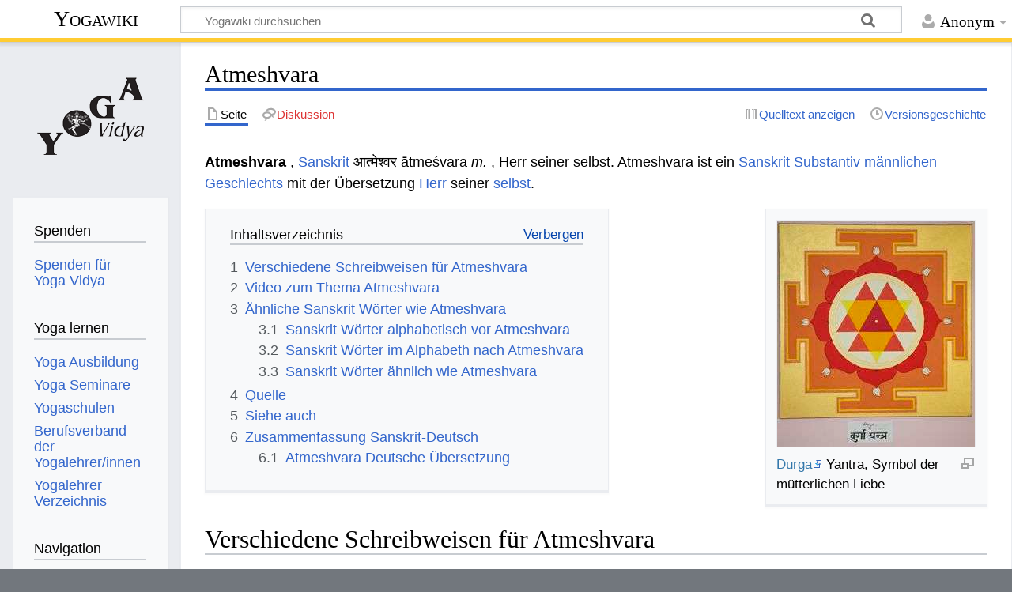

--- FILE ---
content_type: text/html; charset=UTF-8
request_url: https://wiki.yoga-vidya.de/Atmeshvara
body_size: 7731
content:
<!DOCTYPE html>
<html class="client-nojs" lang="de" dir="ltr">
<head>
<meta charset="UTF-8"/>
<title>Atmeshvara – Yogawiki</title>
<script>document.documentElement.className="client-js";RLCONF={"wgBreakFrames":false,"wgSeparatorTransformTable":[",\t.",".\t,"],"wgDigitTransformTable":["",""],"wgDefaultDateFormat":"dmy","wgMonthNames":["","Januar","Februar","März","April","Mai","Juni","Juli","August","September","Oktober","November","Dezember"],"wgRequestId":"56fc5fc2c22199d1121296ad","wgCSPNonce":false,"wgCanonicalNamespace":"","wgCanonicalSpecialPageName":false,"wgNamespaceNumber":0,"wgPageName":"Atmeshvara","wgTitle":"Atmeshvara","wgCurRevisionId":248523,"wgRevisionId":248523,"wgArticleId":91015,"wgIsArticle":true,"wgIsRedirect":false,"wgAction":"view","wgUserName":null,"wgUserGroups":["*"],"wgCategories":["Sanskrit","Petersburger Wörterbücher","Otto von Böhtlingk: Sanskrit Wörterbuch in kürzerer Fassung Buchstabe A"],"wgPageContentLanguage":"de","wgPageContentModel":"wikitext","wgRelevantPageName":"Atmeshvara","wgRelevantArticleId":91015,"wgIsProbablyEditable":false,"wgRelevantPageIsProbablyEditable":false,
"wgRestrictionEdit":[],"wgRestrictionMove":[],"ev-youtube-config":{"class":"embedvideo-player","loading":"lazy","frameborder":0,"allow":"accelerometer; clipboard-write; encrypted-media; fullscreen; gyroscope; picture-in-picture; autoplay","modestbranding":1,"allowfullscreen":"true","width":640,"height":360}};RLSTATE={"site.styles":"ready","user.styles":"ready","user":"ready","user.options":"loading","ext.embedVideo.styles":"ready","skins.timeless":"ready"};RLPAGEMODULES=["ext.embedVideo.consent","site","mediawiki.page.ready","mediawiki.toc","skins.timeless.js","ext.embedVideo.overlay"];</script>
<script>(RLQ=window.RLQ||[]).push(function(){mw.loader.implement("user.options@12s5i",function($,jQuery,require,module){mw.user.tokens.set({"patrolToken":"+\\","watchToken":"+\\","csrfToken":"+\\"});});});</script>
<link rel="stylesheet" href="/load.php?lang=de&amp;modules=ext.embedVideo.styles%7Cskins.timeless&amp;only=styles&amp;skin=timeless"/>
<script async="" src="/load.php?lang=de&amp;modules=startup&amp;only=scripts&amp;raw=1&amp;skin=timeless"></script>
<!--[if IE]><link rel="stylesheet" href="/skins/Timeless/resources/IE9fixes.css?ffe73" media="screen"/><![endif]-->
<meta name="ResourceLoaderDynamicStyles" content=""/>
<link rel="stylesheet" href="/load.php?lang=de&amp;modules=site.styles&amp;only=styles&amp;skin=timeless"/>
<meta name="generator" content="MediaWiki 1.39.6"/>
<meta name="format-detection" content="telephone=no"/>
<meta name="viewport" content="width=device-width, initial-scale=1.0, user-scalable=yes, minimum-scale=0.25, maximum-scale=5.0"/>
<link rel="icon" href="/images/favicon.ico"/>
<link rel="search" type="application/opensearchdescription+xml" href="/opensearch_desc.php" title="Yogawiki (de)"/>
<link rel="EditURI" type="application/rsd+xml" href="https://wiki.yoga-vidya.de/api.php?action=rsd"/>
<link rel="alternate" type="application/atom+xml" title="Atom-Feed für „Yogawiki“" href="/index.php?title=Spezial:Letzte_%C3%84nderungen&amp;feed=atom"/>
<!-- Plausible -->
<script defer data-domain="wiki.yoga-vidya.de" src="https://plausible.io/js/script.js"></script>
</head>
<body class="mediawiki ltr sitedir-ltr mw-hide-empty-elt ns-0 ns-subject page-Atmeshvara rootpage-Atmeshvara skin-timeless action-view skin--responsive"><div id="mw-wrapper"><div id="mw-header-container" class="ts-container"><div id="mw-header" class="ts-inner"><div id="user-tools"><div id="personal"><h2><span>Anonym</span></h2><div id="personal-inner" class="dropdown"><div role="navigation" class="mw-portlet" id="p-personal" title="Benutzermenü" aria-labelledby="p-personal-label"><h3 id="p-personal-label" lang="de" dir="ltr">Nicht angemeldet</h3><div class="mw-portlet-body"><ul lang="de" dir="ltr"><li id="pt-login" class="mw-list-item"><a href="/index.php?title=Spezial:Anmelden&amp;returnto=Atmeshvara" title="Sich anzumelden wird gerne gesehen, ist jedoch nicht zwingend erforderlich. [o]" accesskey="o"><span>Anmelden</span></a></li></ul></div></div></div></div></div><div id="p-logo-text" class="mw-portlet" role="banner"><a id="p-banner" class="mw-wiki-title" href="/Hauptseite">Yogawiki</a></div><div class="mw-portlet" id="p-search"><h3 lang="de" dir="ltr"><label for="searchInput">Suche</label></h3><form action="/index.php" id="searchform"><div id="simpleSearch"><div id="searchInput-container"><input type="search" name="search" placeholder="Yogawiki durchsuchen" aria-label="Yogawiki durchsuchen" autocapitalize="sentences" title="Yogawiki durchsuchen [f]" accesskey="f" id="searchInput"/></div><input type="hidden" value="Spezial:Suche" name="title"/><input class="searchButton mw-fallbackSearchButton" type="submit" name="fulltext" title="Suche nach Seiten, die diesen Text enthalten" id="mw-searchButton" value="Suchen"/><input class="searchButton" type="submit" name="go" title="Gehe direkt zu der Seite mit genau diesem Namen, falls sie vorhanden ist." id="searchButton" value="Seite"/></div></form></div></div><div class="visualClear"></div></div><div id="mw-header-hack" class="color-bar"><div class="color-middle-container"><div class="color-middle"></div></div><div class="color-left"></div><div class="color-right"></div></div><div id="mw-header-nav-hack"><div class="color-bar"><div class="color-middle-container"><div class="color-middle"></div></div><div class="color-left"></div><div class="color-right"></div></div></div><div id="menus-cover"></div><div id="mw-content-container" class="ts-container"><div id="mw-content-block" class="ts-inner"><div id="mw-content-wrapper"><div id="mw-content"><div id="content" class="mw-body" role="main"><div class="mw-indicators">
</div>
<h1 id="firstHeading" class="firstHeading mw-first-heading"><span class="mw-page-title-main">Atmeshvara</span></h1><div id="bodyContentOuter"><div id="siteSub">Aus Yogawiki</div><div id="mw-page-header-links"><div role="navigation" class="mw-portlet tools-inline" id="p-namespaces" aria-labelledby="p-namespaces-label"><h3 id="p-namespaces-label" lang="de" dir="ltr">Namensräume</h3><div class="mw-portlet-body"><ul lang="de" dir="ltr"><li id="ca-nstab-main" class="selected mw-list-item"><a href="/Atmeshvara" title="Seiteninhalt anzeigen [c]" accesskey="c"><span>Seite</span></a></li><li id="ca-talk" class="new mw-list-item"><a href="/index.php?title=Diskussion:Atmeshvara&amp;action=edit&amp;redlink=1" rel="discussion" title="Diskussion zum Seiteninhalt (Seite nicht vorhanden) [t]" accesskey="t"><span>Diskussion</span></a></li></ul></div></div><div role="navigation" class="mw-portlet tools-inline" id="p-more" aria-labelledby="p-more-label"><h3 id="p-more-label" lang="de" dir="ltr">Mehr</h3><div class="mw-portlet-body"><ul lang="de" dir="ltr"><li id="ca-more" class="dropdown-toggle mw-list-item"><span>Mehr</span></li></ul></div></div><div role="navigation" class="mw-portlet tools-inline" id="p-views" aria-labelledby="p-views-label"><h3 id="p-views-label" lang="de" dir="ltr">Seitenaktionen</h3><div class="mw-portlet-body"><ul lang="de" dir="ltr"><li id="ca-view" class="selected mw-list-item"><a href="/Atmeshvara"><span>Lesen</span></a></li><li id="ca-viewsource" class="mw-list-item"><a href="/index.php?title=Atmeshvara&amp;action=edit" title="Diese Seite ist geschützt. Ihr Quelltext kann dennoch angesehen und kopiert werden. [e]" accesskey="e"><span>Quelltext anzeigen</span></a></li><li id="ca-history" class="mw-list-item"><a href="/index.php?title=Atmeshvara&amp;action=history" title="Frühere Versionen dieser Seite [h]" accesskey="h"><span>Versionsgeschichte</span></a></li></ul></div></div></div><div class="visualClear"></div><div id="bodyContent"><div id="contentSub"></div><div id="mw-content-text" class="mw-body-content mw-content-ltr" lang="de" dir="ltr"><div class="mw-parser-output"><p><b> Atmeshvara </b>, <a href="/Sanskrit" title="Sanskrit">Sanskrit</a> आत्मेश्वर ātmeśvara <i> m. </i>, Herr seiner selbst. Atmeshvara ist ein <a href="/Sanskrit_Substantiv" title="Sanskrit Substantiv">Sanskrit Substantiv</a> <a href="/M%C3%A4nnlich" title="Männlich">männlichen</a> <a href="/Geschlecht" title="Geschlecht">Geschlechts</a> mit der Übersetzung <a href="/Herr" title="Herr">Herr</a> seiner <a href="/Selbst" title="Selbst">selbst</a>. 
</p>
<div class="thumb tright"><div class="thumbinner" style="width:252px;"><a href="/Datei:Durga_Yantra.jpg" class="image"><img alt="" src="/images/thumb/8/88/Durga_Yantra.jpg/250px-Durga_Yantra.jpg" decoding="async" width="250" height="286" class="thumbimage" srcset="/images/thumb/8/88/Durga_Yantra.jpg/375px-Durga_Yantra.jpg 1.5x, /images/thumb/8/88/Durga_Yantra.jpg/500px-Durga_Yantra.jpg 2x" /></a>  <div class="thumbcaption"><div class="magnify"><a href="/Datei:Durga_Yantra.jpg" class="internal" title="vergrößern"></a></div><a target="_blank" rel="noreferrer noopener" class="external text" href="http://www.yoga-vidya.de/Bilder/Galerien/Durga.html">Durga</a> Yantra, Symbol der mütterlichen Liebe</div></div></div>
<div id="toc" class="toc" role="navigation" aria-labelledby="mw-toc-heading"><input type="checkbox" role="button" id="toctogglecheckbox" class="toctogglecheckbox" style="display:none" /><div class="toctitle" lang="de" dir="ltr"><h2 id="mw-toc-heading">Inhaltsverzeichnis</h2><span class="toctogglespan"><label class="toctogglelabel" for="toctogglecheckbox"></label></span></div>
<ul>
<li class="toclevel-1 tocsection-1"><a href="#Verschiedene_Schreibweisen_für_Atmeshvara"><span class="tocnumber">1</span> <span class="toctext">Verschiedene Schreibweisen für Atmeshvara</span></a></li>
<li class="toclevel-1 tocsection-2"><a href="#Video_zum_Thema_Atmeshvara"><span class="tocnumber">2</span> <span class="toctext">Video zum Thema Atmeshvara</span></a></li>
<li class="toclevel-1 tocsection-3"><a href="#Ähnliche_Sanskrit_Wörter_wie_Atmeshvara"><span class="tocnumber">3</span> <span class="toctext">Ähnliche Sanskrit Wörter wie Atmeshvara</span></a>
<ul>
<li class="toclevel-2 tocsection-4"><a href="#Sanskrit_Wörter_alphabetisch_vor_Atmeshvara"><span class="tocnumber">3.1</span> <span class="toctext">Sanskrit Wörter alphabetisch vor Atmeshvara</span></a></li>
<li class="toclevel-2 tocsection-5"><a href="#Sanskrit_Wörter_im_Alphabeth_nach_Atmeshvara"><span class="tocnumber">3.2</span> <span class="toctext">Sanskrit Wörter im Alphabeth nach Atmeshvara</span></a></li>
<li class="toclevel-2 tocsection-6"><a href="#Sanskrit_Wörter_ähnlich_wie_Atmeshvara"><span class="tocnumber">3.3</span> <span class="toctext">Sanskrit Wörter ähnlich wie Atmeshvara</span></a></li>
</ul>
</li>
<li class="toclevel-1 tocsection-7"><a href="#Quelle"><span class="tocnumber">4</span> <span class="toctext">Quelle</span></a></li>
<li class="toclevel-1 tocsection-8"><a href="#Siehe_auch"><span class="tocnumber">5</span> <span class="toctext">Siehe auch</span></a></li>
<li class="toclevel-1 tocsection-9"><a href="#Zusammenfassung_Sanskrit-Deutsch"><span class="tocnumber">6</span> <span class="toctext">Zusammenfassung Sanskrit-Deutsch</span></a>
<ul>
<li class="toclevel-2 tocsection-10"><a href="#Atmeshvara_Deutsche_Übersetzung"><span class="tocnumber">6.1</span> <span class="toctext">Atmeshvara Deutsche Übersetzung</span></a></li>
</ul>
</li>
</ul>
</div>

<h2><span id="Verschiedene_Schreibweisen_f.C3.BCr_Atmeshvara"></span><span class="mw-headline" id="Verschiedene_Schreibweisen_für_Atmeshvara">Verschiedene Schreibweisen für Atmeshvara</span></h2>
<p>Hier einige Möglichkeiten, dieses Sanskritwort zu schreiben: Atmeshvara auf Devanagari wird geschrieben आत्मेश्वर, in der wissenschaftlichen <a href="/IAST" title="IAST">IAST</a> <a href="/Transliteration" title="Transliteration">Transliteration</a> mit <a href="/Diakritische_Zeichen" class="mw-redirect" title="Diakritische Zeichen">diakritischen Zeichen</a> wird dieses Wort geschrieben " ātmeśvara ", in der <a href="/Harvard-Kyoto" title="Harvard-Kyoto">Harvard-Kyoto</a> Umschrift " Atmezvara ", in der <a href="/Velthuis" title="Velthuis">Velthuis</a> Transkription " aatme"svara ", in der modernen Internet <a href="/Itrans" title="Itrans">Itrans</a> Transkription " Atmeshvara ", in der <a href="/SLP1" title="SLP1">SLP1</a> Transliteration " AtmeSvara ", in der <a href="/IPA" title="IPA">IPA</a> Schrift " ɑːt̪meːɕvərə ".
</p>
<h2><span class="mw-headline" id="Video_zum_Thema_Atmeshvara">Video zum Thema Atmeshvara</span></h2>
<p>Atmeshvara ist ein Wort aus der Sanskrit Sprache. Sanskrit ist auch die Sprache von <a target="_blank" rel="noreferrer noopener" class="external text" href="https://www.yoga-vidya.de/ayurveda/">Ayurveda</a> und <a target="_blank" rel="noreferrer noopener" class="external text" href="https://www.yoga-vidya.de/">Yoga</a>. Hier ein Video zu diesem Thema:
</p>
<figure class="embedvideo" data-service="youtube" data-iframeconfig="{&quot;width&quot;:480,&quot;height&quot;:270,&quot;src&quot;:&quot;//www.youtube-nocookie.com/embed/FR024Gh7-Xs?autoplay=1&quot;}" style="width:480px"><!--
	--><span class="embedvideo-wrapper" style="height:270px"><div class="embedvideo-consent" data-show-privacy-notice="1"><!--
--><div class="embedvideo-overlay"><!--
	--><div class="embedvideo-loader" role="button"><!--
		--><div class="embedvideo-loader__fakeButton">Video laden</div><!--
		--><div class="embedvideo-loader__footer"><!--
			--><div class="embedvideo-loader__service">YouTube</div><!--
		--></div><!--
	--></div><!--
	--><div class="embedvideo-privacyNotice hidden"><!--
		--><div class="embedvideo-privacyNotice__content">YouTube sammelt möglicherweise persönliche Daten. <a href="https://www.youtube.com/howyoutubeworks/user-settings/privacy/" rel="nofollow,noopener" target="_blank" class="embedvideo-privacyNotice__link">Datenschutzrichtlinie</a></div><!--
		--><div class="embedvideo-privacyNotice__buttons"><!--
<p>			--><button class="embedvideo-privacyNotice__continue">Fortfahren</button><!--
			--><button class="embedvideo-privacyNotice__dismiss">Ausblenden</button><!--
</p>
		--></div><!--
	--></div><!--
--></div><!--
--></div></span>
</figure>
<h2><span id=".C3.84hnliche_Sanskrit_W.C3.B6rter_wie_Atmeshvara"></span><span class="mw-headline" id="Ähnliche_Sanskrit_Wörter_wie_Atmeshvara">Ähnliche Sanskrit Wörter wie Atmeshvara</span></h2>
<p>Hier einige Links zu Sanskritwörtern, die entweder vom Sanskrit oder vom Deutschen her ähnliche Bedeutung haben wie Atmeshvara:
</p>
<h3><span id="Sanskrit_W.C3.B6rter_alphabetisch_vor_Atmeshvara"></span><span class="mw-headline" id="Sanskrit_Wörter_alphabetisch_vor_Atmeshvara">Sanskrit Wörter alphabetisch vor Atmeshvara</span></h3>
<ul><li><a href="/Atmayasa" title="Atmayasa">Atmayasa </a></li>
<li><a href="/Atmayoni" title="Atmayoni">Atmayoni </a></li>
<li><a href="/Atmechchha" title="Atmechchha">Atmechchha </a></li></ul>
<h3><span id="Sanskrit_W.C3.B6rter_im_Alphabeth_nach_Atmeshvara"></span><span class="mw-headline" id="Sanskrit_Wörter_im_Alphabeth_nach_Atmeshvara">Sanskrit Wörter im Alphabeth nach Atmeshvara</span></h3>
<ul><li><a href="/Atmotkarsha" title="Atmotkarsha">Atmotkarsha </a></li>
<li><a href="/Atonimittam" title="Atonimittam">Atonimittam </a></li>
<li><a href="/Atradaghna" title="Atradaghna">Atradaghna </a></li></ul>
<h3><span id="Sanskrit_W.C3.B6rter_.C3.A4hnlich_wie_Atmeshvara"></span><span class="mw-headline" id="Sanskrit_Wörter_ähnlich_wie_Atmeshvara">Sanskrit Wörter ähnlich wie Atmeshvara</span></h3>
<ul><li><a href="/Jitahara" title="Jitahara">Jitahara </a></li>
<li><a href="/Nihsvamika" title="Nihsvamika">Nihsvamika </a></li>
<li><a href="/Asvamika" title="Asvamika">Asvamika </a></li></ul>
<h2><span class="mw-headline" id="Quelle">Quelle</span></h2>
<ul><li><a href="/Otto_B%C3%B6htlingk" class="mw-redirect" title="Otto Böhtlingk">Otto Böhtlingk</a>: <a href="/Sanskrit-W%C3%B6rterbuch_in_k%C3%BCrzerer_Fassung" class="mw-redirect" title="Sanskrit-Wörterbuch in kürzerer Fassung">Sanskrit-Wörterbuch in kürzerer Fassung</a>. Sankt Petersburg, 1879-1889, genannt "<a href="/Kleines_Petersburger_W%C3%B6rterbuch" class="mw-redirect" title="Kleines Petersburger Wörterbuch">Kleines Petersburger Wörterbuch</a>"</li>
<li>Otto Böhtlingk und Rudolph Roth, <a href="/Sanskrit_W%C3%B6rterbuch" title="Sanskrit Wörterbuch">Sanskrit Wörterbuch</a>, Sankt Petersburg 1855-1875, genannt "<a href="/Gro%C3%9Fes_Petersburger_W%C3%B6rterbuch" class="mw-redirect" title="Großes Petersburger Wörterbuch">Großes Petersburger Wörterbuch</a>"</li></ul>
<p>Diese beiden <a href="/Sanskrit_W%C3%B6rterb%C3%BCcher" title="Sanskrit Wörterbücher">Sanskrit Wörterbücher</a> werden auch als <a href="/Petersburger_W%C3%B6rterb%C3%BCcher" class="mw-redirect" title="Petersburger Wörterbücher">Petersburger Wörterbücher</a> bezeichnet.
</p>
<h2><span class="mw-headline" id="Siehe_auch">Siehe auch</span></h2>
<ul><li><a href="/Shakti" title="Shakti">Shakti</a></li>
<li><a target="_blank" rel="noreferrer noopener" class="external text" href="http://mein.yoga-vidya.de/forum">Yoga Forum</a> Austausch zu Yoga und Meditation</li>
<li><a target="_blank" rel="noreferrer noopener" class="external text" href="https://www.yoga-vidya.de/prana/">Prana </a></li>
<li><a href="/Malayalam_%C3%9Cbersetzung" class="mw-redirect" title="Malayalam Übersetzung">Malayalam Übersetzung</a></li>
<li><a target="_blank" rel="noreferrer noopener" class="external text" href="https://www.yoga-vidya.de/seminare/interessengebiet/hinduistische-rituale/">Hinduistische Rituale Seminare</a></li></ul>
<h2><span class="mw-headline" id="Zusammenfassung_Sanskrit-Deutsch">Zusammenfassung Sanskrit-Deutsch</span></h2>
<h3><span id="Atmeshvara_Deutsche_.C3.9Cbersetzung"></span><span class="mw-headline" id="Atmeshvara_Deutsche_Übersetzung">Atmeshvara Deutsche Übersetzung</span></h3>
<p>Das Sanskrit Wort Atmeshvara kann übersetzt werden ins Deutsche mit Herr seiner selbst.
</p>
<!-- 
NewPP limit report
Cached time: 20260121235356
Cache expiry: 86400
Reduced expiry: false
Complications: [show‐toc]
CPU time usage: 0.025 seconds
Real time usage: 0.028 seconds
Preprocessor visited node count: 67/1000000
Post‐expand include size: 26/2097152 bytes
Template argument size: 0/2097152 bytes
Highest expansion depth: 2/100
Expensive parser function count: 0/100
Unstrip recursion depth: 0/20
Unstrip post‐expand size: 1253/5000000 bytes
-->
<!--
Transclusion expansion time report (%,ms,calls,template)
100.00%    0.000      1 -total
-->

<!-- Saved in parser cache with key yogawiki_139:pcache:idhash:91015-0!canonical and timestamp 20260121235356 and revision id 248523.
 -->
</div></div><div class="printfooter">
Abgerufen von „<a dir="ltr" href="https://wiki.yoga-vidya.de/index.php?title=Atmeshvara&amp;oldid=248523">https://wiki.yoga-vidya.de/index.php?title=Atmeshvara&amp;oldid=248523</a>“</div>
<div class="visualClear"></div></div></div></div></div><div id="content-bottom-stuff"><div id="catlinks" class="catlinks" data-mw="interface"><div id="mw-normal-catlinks" class="mw-normal-catlinks"><a href="/Spezial:Kategorien" title="Spezial:Kategorien">Kategorien</a>: <ul><li><a href="/Kategorie:Sanskrit" title="Kategorie:Sanskrit">Sanskrit</a></li><li><a href="/Kategorie:Petersburger_W%C3%B6rterb%C3%BCcher" title="Kategorie:Petersburger Wörterbücher">Petersburger Wörterbücher</a></li><li><a href="/Kategorie:Otto_von_B%C3%B6htlingk:_Sanskrit_W%C3%B6rterbuch_in_k%C3%BCrzerer_Fassung_Buchstabe_A" title="Kategorie:Otto von Böhtlingk: Sanskrit Wörterbuch in kürzerer Fassung Buchstabe A">Otto von Böhtlingk: Sanskrit Wörterbuch in kürzerer Fassung Buchstabe A</a></li></ul></div></div></div></div><div id="mw-site-navigation"><div id="p-logo" class="mw-portlet" role="banner"><a class="mw-wiki-logo fallback" href="/Hauptseite" title="Hauptseite"></a></div><div id="site-navigation" class="sidebar-chunk"><h2><span>Navigation</span></h2><div class="sidebar-inner"><div role="navigation" class="mw-portlet" id="p-Spenden" aria-labelledby="p-Spenden-label"><h3 id="p-Spenden-label" lang="de" dir="ltr">Spenden</h3><div class="mw-portlet-body"><ul lang="de" dir="ltr"><li id="n-Spenden-für-Yoga-Vidya" class="mw-list-item"><a href="https://www.yoga-vidya.de/service/spenden/" target="_blank"><span>Spenden für Yoga Vidya</span></a></li></ul></div></div><div role="navigation" class="mw-portlet" id="p-Yoga_lernen" aria-labelledby="p-Yoga_lernen-label"><h3 id="p-Yoga_lernen-label" lang="de" dir="ltr">Yoga lernen</h3><div class="mw-portlet-body"><ul lang="de" dir="ltr"><li id="n-Yoga-Ausbildung" class="mw-list-item"><a href="https://www.yoga-vidya.de/ausbildung-weiterbildung/" target="_blank"><span>Yoga Ausbildung</span></a></li><li id="n-Yoga-Seminare" class="mw-list-item"><a href="https://www.yoga-vidya.de/seminare/" target="_blank"><span>Yoga Seminare</span></a></li><li id="n-Yogaschulen" class="mw-list-item"><a href="https://www.yoga-vidya.de/center/" target="_blank"><span>Yogaschulen</span></a></li><li id="n-Berufsverband-der-Yogalehrer/innen" class="mw-list-item"><a href="https://www.yoga-vidya.de/netzwerk/berufsverbaende/byv/byv-infos/" target="_blank"><span>Berufsverband der Yogalehrer/innen</span></a></li><li id="n-Yogalehrer-Verzeichnis" class="mw-list-item"><a href="https://www.yoga-vidya.de/netzwerk/berufsverbaende/byv/berufsverband-der-yogalehrerinnen-byv/yogalehrerverzeichnis/" target="_blank"><span>Yogalehrer Verzeichnis</span></a></li></ul></div></div><div role="navigation" class="mw-portlet" id="p-navigation" aria-labelledby="p-navigation-label"><h3 id="p-navigation-label" lang="de" dir="ltr">Navigation</h3><div class="mw-portlet-body"><ul lang="de" dir="ltr"><li id="n-mainpage-description" class="mw-list-item"><a href="/Hauptseite" title="Hauptseite besuchen [z]" accesskey="z"><span>Hauptseite</span></a></li><li id="n-portal" class="mw-list-item"><a href="/Yogawiki:Gemeinschaftsportal" title="Über das Projekt, was du tun kannst, wo was zu finden ist"><span>Gemeinschafts­portal</span></a></li><li id="n-currentevents" class="mw-list-item"><a href="/Yogawiki:Aktuelle_Ereignisse" title="Hintergrundinformationen zu aktuellen Ereignissen"><span>Aktuelle Ereignisse</span></a></li><li id="n-recentchanges" class="mw-list-item"><a href="/Spezial:Letzte_%C3%84nderungen" title="Liste der letzten Änderungen in diesem Wiki [r]" accesskey="r"><span>Letzte Änderungen</span></a></li><li id="n-randompage" class="mw-list-item"><a href="/Spezial:Zuf%C3%A4llige_Seite" title="Zufällige Seite aufrufen [x]" accesskey="x"><span>Zufällige Seite</span></a></li></ul></div></div></div></div><div id="site-tools" class="sidebar-chunk"><h2><span>Wikiwerkzeuge</span></h2><div class="sidebar-inner"><div role="navigation" class="mw-portlet" id="p-tb" aria-labelledby="p-tb-label"><h3 id="p-tb-label" lang="de" dir="ltr">Wikiwerkzeuge</h3><div class="mw-portlet-body"><ul lang="de" dir="ltr"><li id="t-specialpages" class="mw-list-item"><a href="/Spezial:Spezialseiten" title="Liste aller Spezialseiten [q]" accesskey="q"><span>Spezialseiten</span></a></li></ul></div></div></div></div></div><div id="mw-related-navigation"><div id="page-tools" class="sidebar-chunk"><h2><span>Seitenwerkzeuge</span></h2><div class="sidebar-inner"><div role="navigation" class="mw-portlet emptyPortlet" id="p-cactions" title="Weitere Optionen" aria-labelledby="p-cactions-label"><h3 id="p-cactions-label" lang="de" dir="ltr">Seitenwerkzeuge</h3><div class="mw-portlet-body"><ul lang="de" dir="ltr"></ul></div></div><div role="navigation" class="mw-portlet emptyPortlet" id="p-userpagetools" aria-labelledby="p-userpagetools-label"><h3 id="p-userpagetools-label" lang="de" dir="ltr">Benutzerseitenwerkzeuge</h3><div class="mw-portlet-body"><ul lang="de" dir="ltr"></ul></div></div><div role="navigation" class="mw-portlet" id="p-pagemisc" aria-labelledby="p-pagemisc-label"><h3 id="p-pagemisc-label" lang="de" dir="ltr">Mehr</h3><div class="mw-portlet-body"><ul lang="de" dir="ltr"><li id="t-whatlinkshere" class="mw-list-item"><a href="/Spezial:Linkliste/Atmeshvara" title="Liste aller Seiten, die hierher verlinken [j]" accesskey="j"><span>Links auf diese Seite</span></a></li><li id="t-recentchangeslinked" class="mw-list-item"><a href="/Spezial:%C3%84nderungen_an_verlinkten_Seiten/Atmeshvara" rel="nofollow" title="Letzte Änderungen an Seiten, die von hier verlinkt sind [k]" accesskey="k"><span>Änderungen an verlinkten Seiten</span></a></li><li id="t-print" class="mw-list-item"><a href="javascript:print();" rel="alternate" title="Druckansicht dieser Seite [p]" accesskey="p"><span>Druckversion</span></a></li><li id="t-permalink" class="mw-list-item"><a href="/index.php?title=Atmeshvara&amp;oldid=248523" title="Dauerhafter Link zu dieser Seitenversion"><span>Permanenter Link</span></a></li><li id="t-info" class="mw-list-item"><a href="/index.php?title=Atmeshvara&amp;action=info" title="Weitere Informationen über diese Seite"><span>Seiten­­informationen</span></a></li><li id="t-pagelog" class="mw-list-item"><a href="/index.php?title=Spezial:Logbuch&amp;page=Atmeshvara"><span>Seitenlogbücher</span></a></li></ul></div></div></div></div><div id="catlinks-sidebar" class="sidebar-chunk"><h2><span>Kategorien</span></h2><div class="sidebar-inner"><div id="sidebar-normal-catlinks" class="mw-normal-catlinks"><div role="navigation" class="mw-portlet" id="p-normal-catlinks" aria-labelledby="p-normal-catlinks-label"><h3 id="p-normal-catlinks-label" lang="de" dir="ltr">Kategorien</h3><div class="mw-portlet-body"><ul><li><a href="/Kategorie:Sanskrit" title="Kategorie:Sanskrit">Sanskrit</a></li><li><a href="/Kategorie:Petersburger_W%C3%B6rterb%C3%BCcher" title="Kategorie:Petersburger Wörterbücher">Petersburger Wörterbücher</a></li><li><a href="/Kategorie:Otto_von_B%C3%B6htlingk:_Sanskrit_W%C3%B6rterbuch_in_k%C3%BCrzerer_Fassung_Buchstabe_A" title="Kategorie:Otto von Böhtlingk: Sanskrit Wörterbuch in kürzerer Fassung Buchstabe A">Otto von Böhtlingk: Sanskrit Wörterbuch in kürzerer Fassung Buchstabe A</a></li></ul></div></div></div></div></div></div><div class="visualClear"></div></div></div><div id="mw-footer-container" class="mw-footer-container ts-container"><div id="mw-footer" class="mw-footer ts-inner" role="contentinfo" lang="de" dir="ltr"><ul id="footer-icons"><li id="footer-poweredbyico" class="footer-icons"><a href="https://www.mediawiki.org/" target="_blank"><img src="/resources/assets/poweredby_mediawiki_88x31.png" alt="Powered by MediaWiki" srcset="/resources/assets/poweredby_mediawiki_132x47.png 1.5x, /resources/assets/poweredby_mediawiki_176x62.png 2x" width="88" height="31" loading="lazy"/></a></li></ul><div id="footer-list"><ul id="footer-info"><li id="footer-info-lastmod"> Diese Seite wurde zuletzt am 10. September 2015 um 16:56 Uhr bearbeitet.</li><li id="footer-info-0">Diese Seite wurde bisher 1.089-mal abgerufen.</li></ul><ul id="footer-places"><li id="footer-places-privacy"><a href="/Yogawiki:Datenschutz">Datenschutz</a></li><li id="footer-places-about"><a href="/Yogawiki:%C3%9Cber_Yogawiki">Über Yogawiki</a></li><li id="footer-places-disclaimer"><a href="/Yogawiki:Impressum">Impressum</a></li></ul></div><div class="visualClear"></div></div></div></div><script>(RLQ=window.RLQ||[]).push(function(){mw.config.set({"wgPageParseReport":{"limitreport":{"cputime":"0.025","walltime":"0.028","ppvisitednodes":{"value":67,"limit":1000000},"postexpandincludesize":{"value":26,"limit":2097152},"templateargumentsize":{"value":0,"limit":2097152},"expansiondepth":{"value":2,"limit":100},"expensivefunctioncount":{"value":0,"limit":100},"unstrip-depth":{"value":0,"limit":20},"unstrip-size":{"value":1253,"limit":5000000},"timingprofile":["100.00%    0.000      1 -total"]},"cachereport":{"timestamp":"20260121235356","ttl":86400,"transientcontent":false}}});mw.config.set({"wgBackendResponseTime":137});});</script>
</body>
</html>